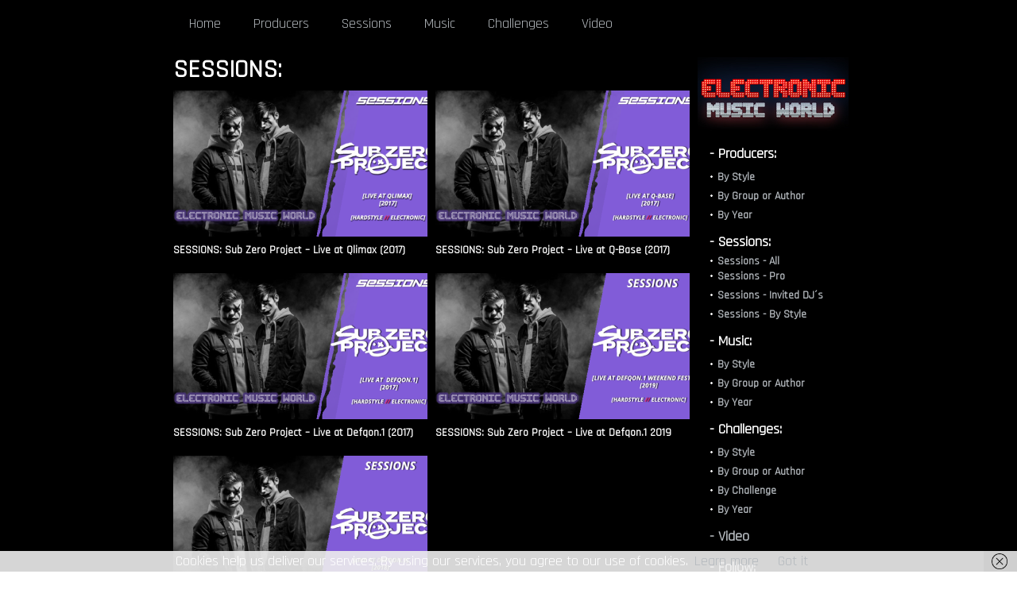

--- FILE ---
content_type: text/html; charset=UTF-8
request_url: http://www.electronicmusicworld.es/sessions-pro/?cat=sub-zero-project
body_size: 13126
content:

<!DOCTYPE html PUBLIC "-//W3C//DTD XHTML 1.0 Transitional//EN" "http://www.w3.org/TR/xhtml1/DTD/xhtml1-transitional.dtd">
<html xmlns="http://www.w3.org/1999/xhtml" xmlns:v="urn:schemas-microsoft-com:vml">
<head> 
            
  <link rel="stylesheet" href="http://www.electronicmusicworld.es/wp-content/themes/djGoukiBlackStyle/reset.css" type="text/css" media="all" />
  <link rel="stylesheet" href="http://www.electronicmusicworld.es/wp-content/themes/djGoukiBlackStyle/style.css" type="text/css" media="screen" title="no title" charset="utf-8"/>
  
  <link href="https://fonts.googleapis.com/css?family=Rajdhani" rel="stylesheet">
  
  	<style>img:is([sizes="auto" i], [sizes^="auto," i]) { contain-intrinsic-size: 3000px 1500px }</style>
	
		<!-- All in One SEO 4.8.1.1 - aioseo.com -->
		<title>Sessions: Pro | Electronic Music World</title>
	<meta name="description" content="Sessions, dj, djs, electronic, music, world, techno, dance, trance, house, video" />
	<meta name="robots" content="max-image-preview:large" />
	<meta name="keywords" content="sessions,dj,djs,electronic,music,world,techno,dance,trance,house,video" />
	<link rel="canonical" href="http://www.electronicmusicworld.es/sessions-pro/" />
	<meta name="generator" content="All in One SEO (AIOSEO) 4.8.1.1" />
		<meta property="og:locale" content="es_ES" />
		<meta property="og:site_name" content="Electronic Music World | Electronic Music World - electro, ebm, house, trance..." />
		<meta property="og:type" content="article" />
		<meta property="og:title" content="Sessions: Pro | Electronic Music World" />
		<meta property="og:description" content="Sessions, dj, djs, electronic, music, world, techno, dance, trance, house, video" />
		<meta property="og:url" content="http://www.electronicmusicworld.es/sessions-pro/" />
		<meta property="article:published_time" content="2019-08-07T11:58:06+00:00" />
		<meta property="article:modified_time" content="2019-08-07T11:58:07+00:00" />
		<meta name="twitter:card" content="summary" />
		<meta name="twitter:title" content="Sessions: Pro | Electronic Music World" />
		<meta name="twitter:description" content="Sessions, dj, djs, electronic, music, world, techno, dance, trance, house, video" />
		<script type="application/ld+json" class="aioseo-schema">
			{"@context":"https:\/\/schema.org","@graph":[{"@type":"BreadcrumbList","@id":"http:\/\/www.electronicmusicworld.es\/sessions-pro\/#breadcrumblist","itemListElement":[{"@type":"ListItem","@id":"http:\/\/www.electronicmusicworld.es\/#listItem","position":1,"name":"Hogar","item":"http:\/\/www.electronicmusicworld.es\/","nextItem":{"@type":"ListItem","@id":"http:\/\/www.electronicmusicworld.es\/sessions-pro\/#listItem","name":"Sessions: Pro"}},{"@type":"ListItem","@id":"http:\/\/www.electronicmusicworld.es\/sessions-pro\/#listItem","position":2,"name":"Sessions: Pro","previousItem":{"@type":"ListItem","@id":"http:\/\/www.electronicmusicworld.es\/#listItem","name":"Hogar"}}]},{"@type":"Organization","@id":"http:\/\/www.electronicmusicworld.es\/#organization","name":"Electronic Music World","description":"Electronic Music World - electro, ebm, house, trance...","url":"http:\/\/www.electronicmusicworld.es\/"},{"@type":"WebPage","@id":"http:\/\/www.electronicmusicworld.es\/sessions-pro\/#webpage","url":"http:\/\/www.electronicmusicworld.es\/sessions-pro\/","name":"Sessions: Pro | Electronic Music World","description":"Sessions, dj, djs, electronic, music, world, techno, dance, trance, house, video","inLanguage":"es-ES","isPartOf":{"@id":"http:\/\/www.electronicmusicworld.es\/#website"},"breadcrumb":{"@id":"http:\/\/www.electronicmusicworld.es\/sessions-pro\/#breadcrumblist"},"datePublished":"2019-08-07T12:58:06+02:00","dateModified":"2019-08-07T12:58:07+02:00"},{"@type":"WebSite","@id":"http:\/\/www.electronicmusicworld.es\/#website","url":"http:\/\/www.electronicmusicworld.es\/","name":"Electronic Music World","description":"Electronic Music World - electro, ebm, house, trance...","inLanguage":"es-ES","publisher":{"@id":"http:\/\/www.electronicmusicworld.es\/#organization"}}]}
		</script>
		<!-- All in One SEO -->

<link rel='dns-prefetch' href='//apis.google.com' />
<link rel='dns-prefetch' href='//stats.wp.com' />
<link rel='preconnect' href='//i0.wp.com' />
<link rel='preconnect' href='//c0.wp.com' />
		<!-- This site uses the Google Analytics by MonsterInsights plugin v9.10.0 - Using Analytics tracking - https://www.monsterinsights.com/ -->
		<!-- Nota: MonsterInsights no está actualmente configurado en este sitio. El dueño del sitio necesita identificarse usando su cuenta de Google Analytics en el panel de ajustes de MonsterInsights. -->
					<!-- No tracking code set -->
				<!-- / Google Analytics by MonsterInsights -->
		<script type="text/javascript">
/* <![CDATA[ */
window._wpemojiSettings = {"baseUrl":"https:\/\/s.w.org\/images\/core\/emoji\/16.0.1\/72x72\/","ext":".png","svgUrl":"https:\/\/s.w.org\/images\/core\/emoji\/16.0.1\/svg\/","svgExt":".svg","source":{"concatemoji":"http:\/\/www.electronicmusicworld.es\/wp-includes\/js\/wp-emoji-release.min.js?ver=6.8.3"}};
/*! This file is auto-generated */
!function(s,n){var o,i,e;function c(e){try{var t={supportTests:e,timestamp:(new Date).valueOf()};sessionStorage.setItem(o,JSON.stringify(t))}catch(e){}}function p(e,t,n){e.clearRect(0,0,e.canvas.width,e.canvas.height),e.fillText(t,0,0);var t=new Uint32Array(e.getImageData(0,0,e.canvas.width,e.canvas.height).data),a=(e.clearRect(0,0,e.canvas.width,e.canvas.height),e.fillText(n,0,0),new Uint32Array(e.getImageData(0,0,e.canvas.width,e.canvas.height).data));return t.every(function(e,t){return e===a[t]})}function u(e,t){e.clearRect(0,0,e.canvas.width,e.canvas.height),e.fillText(t,0,0);for(var n=e.getImageData(16,16,1,1),a=0;a<n.data.length;a++)if(0!==n.data[a])return!1;return!0}function f(e,t,n,a){switch(t){case"flag":return n(e,"\ud83c\udff3\ufe0f\u200d\u26a7\ufe0f","\ud83c\udff3\ufe0f\u200b\u26a7\ufe0f")?!1:!n(e,"\ud83c\udde8\ud83c\uddf6","\ud83c\udde8\u200b\ud83c\uddf6")&&!n(e,"\ud83c\udff4\udb40\udc67\udb40\udc62\udb40\udc65\udb40\udc6e\udb40\udc67\udb40\udc7f","\ud83c\udff4\u200b\udb40\udc67\u200b\udb40\udc62\u200b\udb40\udc65\u200b\udb40\udc6e\u200b\udb40\udc67\u200b\udb40\udc7f");case"emoji":return!a(e,"\ud83e\udedf")}return!1}function g(e,t,n,a){var r="undefined"!=typeof WorkerGlobalScope&&self instanceof WorkerGlobalScope?new OffscreenCanvas(300,150):s.createElement("canvas"),o=r.getContext("2d",{willReadFrequently:!0}),i=(o.textBaseline="top",o.font="600 32px Arial",{});return e.forEach(function(e){i[e]=t(o,e,n,a)}),i}function t(e){var t=s.createElement("script");t.src=e,t.defer=!0,s.head.appendChild(t)}"undefined"!=typeof Promise&&(o="wpEmojiSettingsSupports",i=["flag","emoji"],n.supports={everything:!0,everythingExceptFlag:!0},e=new Promise(function(e){s.addEventListener("DOMContentLoaded",e,{once:!0})}),new Promise(function(t){var n=function(){try{var e=JSON.parse(sessionStorage.getItem(o));if("object"==typeof e&&"number"==typeof e.timestamp&&(new Date).valueOf()<e.timestamp+604800&&"object"==typeof e.supportTests)return e.supportTests}catch(e){}return null}();if(!n){if("undefined"!=typeof Worker&&"undefined"!=typeof OffscreenCanvas&&"undefined"!=typeof URL&&URL.createObjectURL&&"undefined"!=typeof Blob)try{var e="postMessage("+g.toString()+"("+[JSON.stringify(i),f.toString(),p.toString(),u.toString()].join(",")+"));",a=new Blob([e],{type:"text/javascript"}),r=new Worker(URL.createObjectURL(a),{name:"wpTestEmojiSupports"});return void(r.onmessage=function(e){c(n=e.data),r.terminate(),t(n)})}catch(e){}c(n=g(i,f,p,u))}t(n)}).then(function(e){for(var t in e)n.supports[t]=e[t],n.supports.everything=n.supports.everything&&n.supports[t],"flag"!==t&&(n.supports.everythingExceptFlag=n.supports.everythingExceptFlag&&n.supports[t]);n.supports.everythingExceptFlag=n.supports.everythingExceptFlag&&!n.supports.flag,n.DOMReady=!1,n.readyCallback=function(){n.DOMReady=!0}}).then(function(){return e}).then(function(){var e;n.supports.everything||(n.readyCallback(),(e=n.source||{}).concatemoji?t(e.concatemoji):e.wpemoji&&e.twemoji&&(t(e.twemoji),t(e.wpemoji)))}))}((window,document),window._wpemojiSettings);
/* ]]> */
</script>
<link rel='stylesheet' id='ytwd_frontend_main-css-css' href='http://www.electronicmusicworld.es/wp-content/plugins/wd-youtube/css/frontend_main.css?ver=5.0.32' type='text/css' media='all' />
<link rel='stylesheet' id='ytwd_bootstrap-css-css' href='http://www.electronicmusicworld.es/wp-content/plugins/wd-youtube/css/bootstrap.css?ver=5.0.32' type='text/css' media='all' />
<link rel='stylesheet' id='ytwd_font-css-css' href='http://www.electronicmusicworld.es/wp-content/plugins/wd-youtube/css/font-awesome/font-awesome.css?ver=6.8.3' type='text/css' media='all' />
<link rel='stylesheet' id='ytwd_carousel-css-css' href='http://www.electronicmusicworld.es/wp-content/plugins/wd-youtube/css/owl.carousel.css?ver=5.0.32' type='text/css' media='all' />
<link rel='stylesheet' id='ytwd_loading_effects-css-css' href='http://www.electronicmusicworld.es/wp-content/plugins/wd-youtube/css/loading_effects.css?ver=5.0.32' type='text/css' media='all' />
<style id='wp-emoji-styles-inline-css' type='text/css'>

	img.wp-smiley, img.emoji {
		display: inline !important;
		border: none !important;
		box-shadow: none !important;
		height: 1em !important;
		width: 1em !important;
		margin: 0 0.07em !important;
		vertical-align: -0.1em !important;
		background: none !important;
		padding: 0 !important;
	}
</style>
<link rel='stylesheet' id='wp-block-library-css' href='https://c0.wp.com/c/6.8.3/wp-includes/css/dist/block-library/style.min.css' type='text/css' media='all' />
<style id='classic-theme-styles-inline-css' type='text/css'>
/*! This file is auto-generated */
.wp-block-button__link{color:#fff;background-color:#32373c;border-radius:9999px;box-shadow:none;text-decoration:none;padding:calc(.667em + 2px) calc(1.333em + 2px);font-size:1.125em}.wp-block-file__button{background:#32373c;color:#fff;text-decoration:none}
</style>
<link rel='stylesheet' id='mediaelement-css' href='https://c0.wp.com/c/6.8.3/wp-includes/js/mediaelement/mediaelementplayer-legacy.min.css' type='text/css' media='all' />
<link rel='stylesheet' id='wp-mediaelement-css' href='https://c0.wp.com/c/6.8.3/wp-includes/js/mediaelement/wp-mediaelement.min.css' type='text/css' media='all' />
<style id='jetpack-sharing-buttons-style-inline-css' type='text/css'>
.jetpack-sharing-buttons__services-list{display:flex;flex-direction:row;flex-wrap:wrap;gap:0;list-style-type:none;margin:5px;padding:0}.jetpack-sharing-buttons__services-list.has-small-icon-size{font-size:12px}.jetpack-sharing-buttons__services-list.has-normal-icon-size{font-size:16px}.jetpack-sharing-buttons__services-list.has-large-icon-size{font-size:24px}.jetpack-sharing-buttons__services-list.has-huge-icon-size{font-size:36px}@media print{.jetpack-sharing-buttons__services-list{display:none!important}}.editor-styles-wrapper .wp-block-jetpack-sharing-buttons{gap:0;padding-inline-start:0}ul.jetpack-sharing-buttons__services-list.has-background{padding:1.25em 2.375em}
</style>
<style id='global-styles-inline-css' type='text/css'>
:root{--wp--preset--aspect-ratio--square: 1;--wp--preset--aspect-ratio--4-3: 4/3;--wp--preset--aspect-ratio--3-4: 3/4;--wp--preset--aspect-ratio--3-2: 3/2;--wp--preset--aspect-ratio--2-3: 2/3;--wp--preset--aspect-ratio--16-9: 16/9;--wp--preset--aspect-ratio--9-16: 9/16;--wp--preset--color--black: #000000;--wp--preset--color--cyan-bluish-gray: #abb8c3;--wp--preset--color--white: #ffffff;--wp--preset--color--pale-pink: #f78da7;--wp--preset--color--vivid-red: #cf2e2e;--wp--preset--color--luminous-vivid-orange: #ff6900;--wp--preset--color--luminous-vivid-amber: #fcb900;--wp--preset--color--light-green-cyan: #7bdcb5;--wp--preset--color--vivid-green-cyan: #00d084;--wp--preset--color--pale-cyan-blue: #8ed1fc;--wp--preset--color--vivid-cyan-blue: #0693e3;--wp--preset--color--vivid-purple: #9b51e0;--wp--preset--gradient--vivid-cyan-blue-to-vivid-purple: linear-gradient(135deg,rgba(6,147,227,1) 0%,rgb(155,81,224) 100%);--wp--preset--gradient--light-green-cyan-to-vivid-green-cyan: linear-gradient(135deg,rgb(122,220,180) 0%,rgb(0,208,130) 100%);--wp--preset--gradient--luminous-vivid-amber-to-luminous-vivid-orange: linear-gradient(135deg,rgba(252,185,0,1) 0%,rgba(255,105,0,1) 100%);--wp--preset--gradient--luminous-vivid-orange-to-vivid-red: linear-gradient(135deg,rgba(255,105,0,1) 0%,rgb(207,46,46) 100%);--wp--preset--gradient--very-light-gray-to-cyan-bluish-gray: linear-gradient(135deg,rgb(238,238,238) 0%,rgb(169,184,195) 100%);--wp--preset--gradient--cool-to-warm-spectrum: linear-gradient(135deg,rgb(74,234,220) 0%,rgb(151,120,209) 20%,rgb(207,42,186) 40%,rgb(238,44,130) 60%,rgb(251,105,98) 80%,rgb(254,248,76) 100%);--wp--preset--gradient--blush-light-purple: linear-gradient(135deg,rgb(255,206,236) 0%,rgb(152,150,240) 100%);--wp--preset--gradient--blush-bordeaux: linear-gradient(135deg,rgb(254,205,165) 0%,rgb(254,45,45) 50%,rgb(107,0,62) 100%);--wp--preset--gradient--luminous-dusk: linear-gradient(135deg,rgb(255,203,112) 0%,rgb(199,81,192) 50%,rgb(65,88,208) 100%);--wp--preset--gradient--pale-ocean: linear-gradient(135deg,rgb(255,245,203) 0%,rgb(182,227,212) 50%,rgb(51,167,181) 100%);--wp--preset--gradient--electric-grass: linear-gradient(135deg,rgb(202,248,128) 0%,rgb(113,206,126) 100%);--wp--preset--gradient--midnight: linear-gradient(135deg,rgb(2,3,129) 0%,rgb(40,116,252) 100%);--wp--preset--font-size--small: 13px;--wp--preset--font-size--medium: 20px;--wp--preset--font-size--large: 36px;--wp--preset--font-size--x-large: 42px;--wp--preset--spacing--20: 0.44rem;--wp--preset--spacing--30: 0.67rem;--wp--preset--spacing--40: 1rem;--wp--preset--spacing--50: 1.5rem;--wp--preset--spacing--60: 2.25rem;--wp--preset--spacing--70: 3.38rem;--wp--preset--spacing--80: 5.06rem;--wp--preset--shadow--natural: 6px 6px 9px rgba(0, 0, 0, 0.2);--wp--preset--shadow--deep: 12px 12px 50px rgba(0, 0, 0, 0.4);--wp--preset--shadow--sharp: 6px 6px 0px rgba(0, 0, 0, 0.2);--wp--preset--shadow--outlined: 6px 6px 0px -3px rgba(255, 255, 255, 1), 6px 6px rgba(0, 0, 0, 1);--wp--preset--shadow--crisp: 6px 6px 0px rgba(0, 0, 0, 1);}:where(.is-layout-flex){gap: 0.5em;}:where(.is-layout-grid){gap: 0.5em;}body .is-layout-flex{display: flex;}.is-layout-flex{flex-wrap: wrap;align-items: center;}.is-layout-flex > :is(*, div){margin: 0;}body .is-layout-grid{display: grid;}.is-layout-grid > :is(*, div){margin: 0;}:where(.wp-block-columns.is-layout-flex){gap: 2em;}:where(.wp-block-columns.is-layout-grid){gap: 2em;}:where(.wp-block-post-template.is-layout-flex){gap: 1.25em;}:where(.wp-block-post-template.is-layout-grid){gap: 1.25em;}.has-black-color{color: var(--wp--preset--color--black) !important;}.has-cyan-bluish-gray-color{color: var(--wp--preset--color--cyan-bluish-gray) !important;}.has-white-color{color: var(--wp--preset--color--white) !important;}.has-pale-pink-color{color: var(--wp--preset--color--pale-pink) !important;}.has-vivid-red-color{color: var(--wp--preset--color--vivid-red) !important;}.has-luminous-vivid-orange-color{color: var(--wp--preset--color--luminous-vivid-orange) !important;}.has-luminous-vivid-amber-color{color: var(--wp--preset--color--luminous-vivid-amber) !important;}.has-light-green-cyan-color{color: var(--wp--preset--color--light-green-cyan) !important;}.has-vivid-green-cyan-color{color: var(--wp--preset--color--vivid-green-cyan) !important;}.has-pale-cyan-blue-color{color: var(--wp--preset--color--pale-cyan-blue) !important;}.has-vivid-cyan-blue-color{color: var(--wp--preset--color--vivid-cyan-blue) !important;}.has-vivid-purple-color{color: var(--wp--preset--color--vivid-purple) !important;}.has-black-background-color{background-color: var(--wp--preset--color--black) !important;}.has-cyan-bluish-gray-background-color{background-color: var(--wp--preset--color--cyan-bluish-gray) !important;}.has-white-background-color{background-color: var(--wp--preset--color--white) !important;}.has-pale-pink-background-color{background-color: var(--wp--preset--color--pale-pink) !important;}.has-vivid-red-background-color{background-color: var(--wp--preset--color--vivid-red) !important;}.has-luminous-vivid-orange-background-color{background-color: var(--wp--preset--color--luminous-vivid-orange) !important;}.has-luminous-vivid-amber-background-color{background-color: var(--wp--preset--color--luminous-vivid-amber) !important;}.has-light-green-cyan-background-color{background-color: var(--wp--preset--color--light-green-cyan) !important;}.has-vivid-green-cyan-background-color{background-color: var(--wp--preset--color--vivid-green-cyan) !important;}.has-pale-cyan-blue-background-color{background-color: var(--wp--preset--color--pale-cyan-blue) !important;}.has-vivid-cyan-blue-background-color{background-color: var(--wp--preset--color--vivid-cyan-blue) !important;}.has-vivid-purple-background-color{background-color: var(--wp--preset--color--vivid-purple) !important;}.has-black-border-color{border-color: var(--wp--preset--color--black) !important;}.has-cyan-bluish-gray-border-color{border-color: var(--wp--preset--color--cyan-bluish-gray) !important;}.has-white-border-color{border-color: var(--wp--preset--color--white) !important;}.has-pale-pink-border-color{border-color: var(--wp--preset--color--pale-pink) !important;}.has-vivid-red-border-color{border-color: var(--wp--preset--color--vivid-red) !important;}.has-luminous-vivid-orange-border-color{border-color: var(--wp--preset--color--luminous-vivid-orange) !important;}.has-luminous-vivid-amber-border-color{border-color: var(--wp--preset--color--luminous-vivid-amber) !important;}.has-light-green-cyan-border-color{border-color: var(--wp--preset--color--light-green-cyan) !important;}.has-vivid-green-cyan-border-color{border-color: var(--wp--preset--color--vivid-green-cyan) !important;}.has-pale-cyan-blue-border-color{border-color: var(--wp--preset--color--pale-cyan-blue) !important;}.has-vivid-cyan-blue-border-color{border-color: var(--wp--preset--color--vivid-cyan-blue) !important;}.has-vivid-purple-border-color{border-color: var(--wp--preset--color--vivid-purple) !important;}.has-vivid-cyan-blue-to-vivid-purple-gradient-background{background: var(--wp--preset--gradient--vivid-cyan-blue-to-vivid-purple) !important;}.has-light-green-cyan-to-vivid-green-cyan-gradient-background{background: var(--wp--preset--gradient--light-green-cyan-to-vivid-green-cyan) !important;}.has-luminous-vivid-amber-to-luminous-vivid-orange-gradient-background{background: var(--wp--preset--gradient--luminous-vivid-amber-to-luminous-vivid-orange) !important;}.has-luminous-vivid-orange-to-vivid-red-gradient-background{background: var(--wp--preset--gradient--luminous-vivid-orange-to-vivid-red) !important;}.has-very-light-gray-to-cyan-bluish-gray-gradient-background{background: var(--wp--preset--gradient--very-light-gray-to-cyan-bluish-gray) !important;}.has-cool-to-warm-spectrum-gradient-background{background: var(--wp--preset--gradient--cool-to-warm-spectrum) !important;}.has-blush-light-purple-gradient-background{background: var(--wp--preset--gradient--blush-light-purple) !important;}.has-blush-bordeaux-gradient-background{background: var(--wp--preset--gradient--blush-bordeaux) !important;}.has-luminous-dusk-gradient-background{background: var(--wp--preset--gradient--luminous-dusk) !important;}.has-pale-ocean-gradient-background{background: var(--wp--preset--gradient--pale-ocean) !important;}.has-electric-grass-gradient-background{background: var(--wp--preset--gradient--electric-grass) !important;}.has-midnight-gradient-background{background: var(--wp--preset--gradient--midnight) !important;}.has-small-font-size{font-size: var(--wp--preset--font-size--small) !important;}.has-medium-font-size{font-size: var(--wp--preset--font-size--medium) !important;}.has-large-font-size{font-size: var(--wp--preset--font-size--large) !important;}.has-x-large-font-size{font-size: var(--wp--preset--font-size--x-large) !important;}
:where(.wp-block-post-template.is-layout-flex){gap: 1.25em;}:where(.wp-block-post-template.is-layout-grid){gap: 1.25em;}
:where(.wp-block-columns.is-layout-flex){gap: 2em;}:where(.wp-block-columns.is-layout-grid){gap: 2em;}
:root :where(.wp-block-pullquote){font-size: 1.5em;line-height: 1.6;}
</style>
<link rel='stylesheet' id='spacexchimp_p005-bootstrap-tooltip-css-css' href='http://www.electronicmusicworld.es/wp-content/plugins/social-media-buttons-toolbar/inc/lib/bootstrap-tooltip/bootstrap-tooltip.css?ver=5.0' type='text/css' media='all' />
<link rel='stylesheet' id='spacexchimp_p005-frontend-css-css' href='http://www.electronicmusicworld.es/wp-content/plugins/social-media-buttons-toolbar/inc/css/frontend.css?ver=5.0' type='text/css' media='all' />
<style id='spacexchimp_p005-frontend-css-inline-css' type='text/css'>

                    .sxc-follow-buttons {
                        text-align: center !important;
                    }
                    .sxc-follow-buttons .sxc-follow-button,
                    .sxc-follow-buttons .sxc-follow-button a,
                    .sxc-follow-buttons .sxc-follow-button a img {
                        width: 25px !important;
                        height: 25px !important;
                    }
                    .sxc-follow-buttons .sxc-follow-button {
                        margin: 1px !important;
                    }
                  
</style>
<style id='akismet-widget-style-inline-css' type='text/css'>

			.a-stats {
				--akismet-color-mid-green: #357b49;
				--akismet-color-white: #fff;
				--akismet-color-light-grey: #f6f7f7;

				max-width: 350px;
				width: auto;
			}

			.a-stats * {
				all: unset;
				box-sizing: border-box;
			}

			.a-stats strong {
				font-weight: 600;
			}

			.a-stats a.a-stats__link,
			.a-stats a.a-stats__link:visited,
			.a-stats a.a-stats__link:active {
				background: var(--akismet-color-mid-green);
				border: none;
				box-shadow: none;
				border-radius: 8px;
				color: var(--akismet-color-white);
				cursor: pointer;
				display: block;
				font-family: -apple-system, BlinkMacSystemFont, 'Segoe UI', 'Roboto', 'Oxygen-Sans', 'Ubuntu', 'Cantarell', 'Helvetica Neue', sans-serif;
				font-weight: 500;
				padding: 12px;
				text-align: center;
				text-decoration: none;
				transition: all 0.2s ease;
			}

			/* Extra specificity to deal with TwentyTwentyOne focus style */
			.widget .a-stats a.a-stats__link:focus {
				background: var(--akismet-color-mid-green);
				color: var(--akismet-color-white);
				text-decoration: none;
			}

			.a-stats a.a-stats__link:hover {
				filter: brightness(110%);
				box-shadow: 0 4px 12px rgba(0, 0, 0, 0.06), 0 0 2px rgba(0, 0, 0, 0.16);
			}

			.a-stats .count {
				color: var(--akismet-color-white);
				display: block;
				font-size: 1.5em;
				line-height: 1.4;
				padding: 0 13px;
				white-space: nowrap;
			}
		
</style>
<link rel='stylesheet' id='sharedaddy-css' href='https://c0.wp.com/p/jetpack/14.5/modules/sharedaddy/sharing.css' type='text/css' media='all' />
<link rel='stylesheet' id='social-logos-css' href='https://c0.wp.com/p/jetpack/14.5/_inc/social-logos/social-logos.min.css' type='text/css' media='all' />
<script type="text/javascript" src="https://c0.wp.com/c/6.8.3/wp-includes/js/jquery/jquery.min.js" id="jquery-core-js"></script>
<script type="text/javascript" src="https://c0.wp.com/c/6.8.3/wp-includes/js/jquery/jquery-migrate.min.js" id="jquery-migrate-js"></script>
<script type="text/javascript" src="http://www.electronicmusicworld.es/wp-content/plugins/wd-youtube/js/linkify.js?ver=6.8.3" id="ytwd_linkify-js-js"></script>
<script type="text/javascript" id="ytwd_frontend_main-js-js-extra">
/* <![CDATA[ */
var ytwdGlobal = {"ajaxURL":"http:\/\/www.electronicmusicworld.es\/wp-admin\/admin-ajax.php","YTWD_URL":"http:\/\/www.electronicmusicworld.es\/wp-content\/plugins\/wd-youtube","txt_show_more":"Show More","txt_show_less":"Show Less","txt_loading":"Loading"};
/* ]]> */
</script>
<script type="text/javascript" src="http://www.electronicmusicworld.es/wp-content/plugins/wd-youtube/js/frontend_main.js?ver=5.0.32" id="ytwd_frontend_main-js-js"></script>
<script type="text/javascript" src="https://apis.google.com/js/platform.js?ver=6.8.3" id="ytwd_platform-js-js"></script>
<script type="text/javascript" src="http://www.electronicmusicworld.es/wp-content/plugins/wd-youtube/js/owl.carousel.js?ver=5.0.32" id="ytwd_carousel-js-js"></script>
<script type="text/javascript" src="http://www.electronicmusicworld.es/wp-content/plugins/social-media-buttons-toolbar/inc/lib/bootstrap-tooltip/bootstrap-tooltip.js?ver=5.0" id="spacexchimp_p005-bootstrap-tooltip-js-js"></script>
<link rel="https://api.w.org/" href="http://www.electronicmusicworld.es/wp-json/" /><link rel="alternate" title="JSON" type="application/json" href="http://www.electronicmusicworld.es/wp-json/wp/v2/pages/63" /><link rel="EditURI" type="application/rsd+xml" title="RSD" href="http://www.electronicmusicworld.es/xmlrpc.php?rsd" />
<meta name="generator" content="WordPress 6.8.3" />
<link rel='shortlink' href='https://wp.me/PbbBxE-11' />
<link rel="alternate" title="oEmbed (JSON)" type="application/json+oembed" href="http://www.electronicmusicworld.es/wp-json/oembed/1.0/embed?url=http%3A%2F%2Fwww.electronicmusicworld.es%2Fsessions-pro%2F" />
<link rel="alternate" title="oEmbed (XML)" type="text/xml+oembed" href="http://www.electronicmusicworld.es/wp-json/oembed/1.0/embed?url=http%3A%2F%2Fwww.electronicmusicworld.es%2Fsessions-pro%2F&#038;format=xml" />
	<style>img#wpstats{display:none}</style>
		<style type="text/css">.recentcomments a{display:inline !important;padding:0 !important;margin:0 !important;}</style><link rel="icon" href="https://i0.wp.com/www.electronicmusicworld.es/wp-content/uploads/2019/10/cropped-fav-icon3.png?fit=32%2C32" sizes="32x32" />
<link rel="icon" href="https://i0.wp.com/www.electronicmusicworld.es/wp-content/uploads/2019/10/cropped-fav-icon3.png?fit=192%2C192" sizes="192x192" />
<link rel="apple-touch-icon" href="https://i0.wp.com/www.electronicmusicworld.es/wp-content/uploads/2019/10/cropped-fav-icon3.png?fit=180%2C180" />
<meta name="msapplication-TileImage" content="https://i0.wp.com/www.electronicmusicworld.es/wp-content/uploads/2019/10/cropped-fav-icon3.png?fit=270%2C270" />
  
  <script type="text/javascript" src="http://ajax.googleapis.com/ajax/libs/jquery/1.3/jquery.min.js"></script>
   <script type="text/javascript">
	  $(document).ready(function(){
		 // Aqu� ir� el c�digo de jQuery.
		 $("ul.subnavegador").hide();
		 $("a.desplegable").toggle(
				function() {
					// Primera funci�n, que se ejecuta con el primer click 
					$(this).parent().find("ul.subnavegador").slideDown('fast');
				},
				function() {
					// Segunda funci�n, que se ejecuta con el segundo click 
					$(this).parent().find("ul.subnavegador").slideUp('fast');					
				}
			);
	   });
   </script>
   <script type="text/javascript">

  var _gaq = _gaq || [];
  _gaq.push(['_setAccount', 'UA-22030662-1']);
  _gaq.push(['_trackPageview']);

  (function() {
    var ga = document.createElement('script'); ga.type = 'text/javascript'; ga.async = true;
    ga.src = ('https:' == document.location.protocol ? 'https://ssl' : 'http://www') + '.google-analytics.com/ga.js';
    var s = document.getElementsByTagName('script')[0]; s.parentNode.insertBefore(ga, s);
  })();

</script>
</head>
<body>

<div id="main_container">

  <div id="header">
    
    <form role="search" method="get" id="searchform" action="http://www.electronicmusicworld.es/">
    <div id="menu_container">
      <ul>
        <a href="/"><li>Home</li></a>
		<a href="/producers-by-style/?cat=producers"><li>Producers</li></a>
		<a href="/sessions/?cat=sessions"><li>Sessions</li></a>
		<a href="/music-by-style/?cat=music/"><li>Music</li></a>
		<a href="/challenges-by-style/?cat=challenges/"><li>Challenges</li></a>
		<a href="/video/"><li>Video</li></a>
		<!--<li><a href="/contact/">Contact</a></li>-->

		<!--
		 <li class="search">
		 ?php if(function_exists('sbc')){
				sbc();
			} else { ?>
			!-- Your regular form code goes here--
		?php } ?>
		</li>
		-->
		
	
		<!--
        <li class="search"><input type="text" name="s" id="s" class="search_box" value="Search" onclick="if(this.value == 'Search') this.value='';" onblur="if(this.value == '') this.value='Search';" /></li>
		-->
      </ul>
      <!--<div class="clear"></div>-->
    </div>
	<!--//menu_container-->
    </form>

    <!--<a href="/"><img src="--><!--/images/logo.jpg" class="logo" /></a>-->
	
	<div>
		<p>&nbsp;</p>
		<p>&nbsp;</p>
	</div>
  
  </div><!--//header-->
  
  <div id="content_container">    

    <div class="left_content">
	<font size=6 color="white"><b>SESSIONS: </b></font>
	<p></p>

	<!--
	<img src="/wp-content/uploads/2019/08/67415429_1338928636274826_7203188668297641984_n.jpg" width="650" />
	<p></p>
	-->
    
      
            <div class="featured_medium left">
              <a href="http://www.electronicmusicworld.es/2021/09/28/sessions-sub-zero-project-live-at-qlimax-2017/"><img width="320" height="184" src="https://i0.wp.com/www.electronicmusicworld.es/wp-content/uploads/2021/04/sessions_pro_djs_sub_zero_project_-_live_at_qlimax_2017.png?resize=320%2C184" class="attachment-featured-medium size-featured-medium wp-post-image" alt="sessions_pro_djs_sub_zero_project_-_live_at_qlimax_2017" decoding="async" loading="lazy" srcset="https://i0.wp.com/www.electronicmusicworld.es/wp-content/uploads/2021/04/sessions_pro_djs_sub_zero_project_-_live_at_qlimax_2017.png?resize=320%2C184 320w, https://i0.wp.com/www.electronicmusicworld.es/wp-content/uploads/2021/04/sessions_pro_djs_sub_zero_project_-_live_at_qlimax_2017.png?resize=322%2C184 322w, https://i0.wp.com/www.electronicmusicworld.es/wp-content/uploads/2021/04/sessions_pro_djs_sub_zero_project_-_live_at_qlimax_2017.png?zoom=2&amp;resize=320%2C184 640w" sizes="auto, (max-width: 320px) 100vw, 320px" /></a>
        
        <h3><!--a href="?php the_permalink(); ?>">-->SESSIONS: Sub Zero Project &#8211; Live at Qlimax (2017)<!--</a>--></h3>
        <p><!--?php echo substr(strip_tags(get_the_content()),0,60); ?>--></p>
      </div><!--//featured_medium-->
      
                  
            <div class="featured_medium right">
              <a href="http://www.electronicmusicworld.es/2021/05/13/sessions-sub-zero-project-live-at-q-base-2017/"><img width="320" height="184" src="https://i0.wp.com/www.electronicmusicworld.es/wp-content/uploads/2020/12/sessions_pro_djs_sub_zero_project_-_live_at_q-base_2017.png?resize=320%2C184" class="attachment-featured-medium size-featured-medium wp-post-image" alt="sessions_pro_djs_sub_zero_project_-_live_at_q-base_2017" decoding="async" loading="lazy" srcset="https://i0.wp.com/www.electronicmusicworld.es/wp-content/uploads/2020/12/sessions_pro_djs_sub_zero_project_-_live_at_q-base_2017.png?resize=320%2C184 320w, https://i0.wp.com/www.electronicmusicworld.es/wp-content/uploads/2020/12/sessions_pro_djs_sub_zero_project_-_live_at_q-base_2017.png?resize=322%2C184 322w, https://i0.wp.com/www.electronicmusicworld.es/wp-content/uploads/2020/12/sessions_pro_djs_sub_zero_project_-_live_at_q-base_2017.png?zoom=2&amp;resize=320%2C184 640w" sizes="auto, (max-width: 320px) 100vw, 320px" /></a>
        
        <h3><!--a href="?php the_permalink(); ?>">-->SESSIONS: Sub Zero Project &#8211; Live at Q-Base (2017)<!--</a>--></h3>
        <p><!--?php echo substr(strip_tags(get_the_content()),0,60); ?>--></p>
      </div><!--//featured_medium-->
      
                  
            <div class="featured_medium left">
              <a href="http://www.electronicmusicworld.es/2021/01/01/sessions-sub-zero-project-live-at-defqon-1-2017/"><img width="320" height="184" src="https://i0.wp.com/www.electronicmusicworld.es/wp-content/uploads/2020/08/sessions_pro_sub_zero_project_-_live_at_defqon.1_2017.png?resize=320%2C184" class="attachment-featured-medium size-featured-medium wp-post-image" alt="sessions_pro_sub_zero_project_-_live_at_defqon.1_2017" decoding="async" loading="lazy" srcset="https://i0.wp.com/www.electronicmusicworld.es/wp-content/uploads/2020/08/sessions_pro_sub_zero_project_-_live_at_defqon.1_2017.png?resize=320%2C184 320w, https://i0.wp.com/www.electronicmusicworld.es/wp-content/uploads/2020/08/sessions_pro_sub_zero_project_-_live_at_defqon.1_2017.png?resize=322%2C184 322w, https://i0.wp.com/www.electronicmusicworld.es/wp-content/uploads/2020/08/sessions_pro_sub_zero_project_-_live_at_defqon.1_2017.png?zoom=2&amp;resize=320%2C184 640w" sizes="auto, (max-width: 320px) 100vw, 320px" /></a>
        
        <h3><!--a href="?php the_permalink(); ?>">-->SESSIONS: Sub Zero Project &#8211; Live at Defqon.1 (2017)<!--</a>--></h3>
        <p><!--?php echo substr(strip_tags(get_the_content()),0,60); ?>--></p>
      </div><!--//featured_medium-->
      
                  
            <div class="featured_medium right">
              <a href="http://www.electronicmusicworld.es/2020/08/19/sessions-sub-zero-project-live-at-defqon-1-2019/"><img width="320" height="184" src="https://i0.wp.com/www.electronicmusicworld.es/wp-content/uploads/2020/05/sessions_pro_djs_sub_zero_project_-_live_at_defqon.1_2019.png?resize=320%2C184" class="attachment-featured-medium size-featured-medium wp-post-image" alt="sessions_pro_djs_sub_zero_project_-_live_at_defqon.1_2019" decoding="async" loading="lazy" srcset="https://i0.wp.com/www.electronicmusicworld.es/wp-content/uploads/2020/05/sessions_pro_djs_sub_zero_project_-_live_at_defqon.1_2019.png?resize=320%2C184 320w, https://i0.wp.com/www.electronicmusicworld.es/wp-content/uploads/2020/05/sessions_pro_djs_sub_zero_project_-_live_at_defqon.1_2019.png?resize=322%2C184 322w, https://i0.wp.com/www.electronicmusicworld.es/wp-content/uploads/2020/05/sessions_pro_djs_sub_zero_project_-_live_at_defqon.1_2019.png?zoom=2&amp;resize=320%2C184 640w" sizes="auto, (max-width: 320px) 100vw, 320px" /></a>
        
        <h3><!--a href="?php the_permalink(); ?>">-->SESSIONS: Sub Zero Project &#8211; Live at Defqon.1 2019<!--</a>--></h3>
        <p><!--?php echo substr(strip_tags(get_the_content()),0,60); ?>--></p>
      </div><!--//featured_medium-->
      
                  
            <div class="featured_medium left">
              <a href="http://www.electronicmusicworld.es/2020/04/12/sessions-sub-zero-project-live-at-defqon-1-2018/"><img width="320" height="184" src="https://i0.wp.com/www.electronicmusicworld.es/wp-content/uploads/2020/03/sessions_pro_sub_zero_project_-_live_at_defqon.1_2018.png?resize=320%2C184" class="attachment-featured-medium size-featured-medium wp-post-image" alt="sessions_pro_sub_zero_project_-_live_at_defqon.1_2018" decoding="async" loading="lazy" srcset="https://i0.wp.com/www.electronicmusicworld.es/wp-content/uploads/2020/03/sessions_pro_sub_zero_project_-_live_at_defqon.1_2018.png?resize=320%2C184 320w, https://i0.wp.com/www.electronicmusicworld.es/wp-content/uploads/2020/03/sessions_pro_sub_zero_project_-_live_at_defqon.1_2018.png?resize=322%2C184 322w, https://i0.wp.com/www.electronicmusicworld.es/wp-content/uploads/2020/03/sessions_pro_sub_zero_project_-_live_at_defqon.1_2018.png?zoom=2&amp;resize=320%2C184 640w" sizes="auto, (max-width: 320px) 100vw, 320px" /></a>
        
        <h3><!--a href="?php the_permalink(); ?>">-->SESSIONS: Sub Zero Project &#8211; Live at Defqon.1 2018<!--</a>--></h3>
        <p><!--?php echo substr(strip_tags(get_the_content()),0,60); ?>--></p>
      </div><!--//featured_medium-->
      
                    <div class="clear"></div>
        <div class="left"></div>
        <div class="right"></div>
            
    </div><!--//left_content-->
    
    <div class="right_content">
	
	<div>
		<a href="/"><img src="http://www.electronicmusicworld.es/wp-content/themes/djGoukiBlackStyle/images/logo.jpg" /></a>
	</div>
	<!--
	 <div class="box">
		?php if(function_exists('sbc')){
			sbc();
		} else { ?>
		-- Your regular form code goes here--
		?php } ?>
	</div>
	-->
	
	<!--
	<div class="box">
        <h3>&nbsp;&nbsp;</h3>
    </div>--><!--//box-->

	<!-- PRODUCERS -->
	<div class="box">
        <h2>- Producers:</h2>
	</div><!--//box-->

	<!-- PRODUCERS POR ESTILO -->
	<div class="menu_despegable">
		<ul class="navegador">						
			<li>
				<a href="/producers-by-style/" class="desplegable">By Style</a>

				<ul class="subnavegador">
									
					<!--clase padre para que podamos ir a la categoria -->
					<li><a href="/producers-by-style?cat=producers-by-style"" title="By Style" class="menuitem">All: By Style (261)</a></li>
		
											<li><a href="/producers-by-style?cat=ebm" title="EBM" class="menuitem">EBM (1)</a></li>
												<li><a href="/producers-by-style?cat=euphoric-edm" title="Euphoric EDM" class="menuitem">Euphoric EDM (1)</a></li>
												<li><a href="/producers-by-style?cat=hard-techno-producers-by-style" title="Hard Techno" class="menuitem">Hard Techno (5)</a></li>
												<li><a href="/producers-by-style?cat=melodic-house" title="Melodic House" class="menuitem">Melodic House (1)</a></li>
												<li><a href="/producers-by-style?cat=minimal-producers-by-style" title="Minimal" class="menuitem">Minimal (2)</a></li>
												<li><a href="/producers-by-style?cat=progressive-house-producers-by-style" title="Progressive House" class="menuitem">Progressive House (1)</a></li>
												<li><a href="/producers-by-style?cat=tech-house" title="Tech House" class="menuitem">Tech House (3)</a></li>
												<li><a href="/producers-by-style?cat=producers-by-style-techno" title="Techno" class="menuitem">Techno (251)</a></li>
										</ul>
			</li>
		</ul>
	</div>
	
	<!-- PRODUCERS POR GRUPO o AUTOR -->
	<div class="menu_despegable">
		<ul class="navegador">						
			<li>
				<a href="/producers-group-author/" class="desplegable">By Group or Author</a>

				<ul class="subnavegador">
									
					<!--clase padre para que podamos ir a la categoria -->
					<li><a href="/producers-group-author?cat=producers-group-author" title="Group-Author" class="menuitem">All: Group-Author (260)</a></li>
		
											<li><a href="/producers-group-author?cat=wex-10" title="[ Wex 10 ]" class="menuitem">[ Wex 10 ] (1)</a></li>
												<li><a href="/producers-group-author?cat=andrew-ddm" title="Andrew DDM" class="menuitem">Andrew DDM (1)</a></li>
												<li><a href="/producers-group-author?cat=comodoro" title="Comodoro" class="menuitem">Comodoro (1)</a></li>
												<li><a href="/producers-group-author?cat=gosize" title="Gosize" class="menuitem">Gosize (1)</a></li>
												<li><a href="/producers-group-author?cat=jjmillon-producers-group-author" title="JJMillon" class="menuitem">JJMillon (2)</a></li>
												<li><a href="/producers-group-author?cat=john-dark" title="John Dark" class="menuitem">John Dark (1)</a></li>
												<li><a href="/producers-group-author?cat=joyhauser" title="Joyhauser" class="menuitem">Joyhauser (13)</a></li>
												<li><a href="/producers-group-author?cat=others" title="Others" class="menuitem">Others (202)</a></li>
												<li><a href="/producers-group-author?cat=quan" title="QUAN" class="menuitem">QUAN (2)</a></li>
												<li><a href="/producers-group-author?cat=robpm" title="ROBPM" class="menuitem">ROBPM (7)</a></li>
												<li><a href="/producers-group-author?cat=t78" title="T78" class="menuitem">T78 (32)</a></li>
										</ul>
			</li>
		</ul>
	</div>
	
	<!-- PRODUCERS POR AÑO -->
	<div class="menu_despegable">
		<ul class="navegador">						
			<li>
				<a href="/producers-by-year/" class="desplegable">By Year</a>

				<ul class="subnavegador">
									
					<!--clase padre para que podamos ir a la categoria -->
					<li><a href="/producers-by-year?cat=producers-by-year" title="By Year" class="menuitem">All: By Year (261)</a></li>
		
											<li><a href="/producers-by-year?cat=2011-producers-by-year" title="2011" class="menuitem">2011 (3)</a></li>
												<li><a href="/producers-by-year?cat=2012" title="2012" class="menuitem">2012 (3)</a></li>
												<li><a href="/producers-by-year?cat=2013" title="2013" class="menuitem">2013 (5)</a></li>
												<li><a href="/producers-by-year?cat=2014-producers-by-year" title="2014" class="menuitem">2014 (6)</a></li>
												<li><a href="/producers-by-year?cat=2015" title="2015" class="menuitem">2015 (5)</a></li>
												<li><a href="/producers-by-year?cat=2016" title="2016" class="menuitem">2016 (17)</a></li>
												<li><a href="/producers-by-year?cat=2017" title="2017" class="menuitem">2017 (13)</a></li>
												<li><a href="/producers-by-year?cat=producers-2018" title="2018" class="menuitem">2018 (71)</a></li>
												<li><a href="/producers-by-year?cat=producers-2019" title="2019" class="menuitem">2019 (57)</a></li>
												<li><a href="/producers-by-year?cat=2020-producers-by-year" title="2020" class="menuitem">2020 (20)</a></li>
												<li><a href="/producers-by-year?cat=2021-producers-by-year" title="2021" class="menuitem">2021 (62)</a></li>
										</ul>
			</li>
		</ul>
	</div>









	
	<!-- SESSIONES -->
	<div class="box">
        <h2>- Sessions:</h2> <!--  <a href="/sessions/">(Todas)</a>-->
    </div><!--//box-->
	
	<!-- SESIONES TODAS -->
	<div class="menu_despegable_todo">
		<a href="/sessions/">Sessions - All</a>
		
		<!--
		<ul>
			<li>
			
			&nbsp;&nbsp;
			<img src="?php bloginfo('stylesheet_directory'); ?>/images/flecha_desplegable.png" />
			<b><a href="/sessions/">Sessions - All</a></b>
			
			<a href="/sessions/">Sessions - All</a> !-- class="despegable_todo" --
			</li>
		</ul>
		-->
	</div>
	<!--//box-->
	
	<!-- SESIONES PRO -->
	<div class="menu_despegable">
		<ul class="navegador">						
			<li>
				<a href="/sessions-pro/" class="desplegable">Sessions - Pro</a>

				<ul class="subnavegador">
									
					<!--clase padre para que podamos ir a la categoria -->
					<li><a href="/sessions-pro?cat=sessions-pro"" title="Sessions Pro" class="menuitem">All: Sessions Pro (257)</a></li>
		
											<li><a href="/sessions-pro?cat=afrojack" title="Afrojack" class="menuitem">Afrojack (6)</a></li>
												<li><a href="/sessions-pro?cat=alison-wonderland" title="Alison Wonderland" class="menuitem">Alison Wonderland (6)</a></li>
												<li><a href="/sessions-pro?cat=alok" title="Alok" class="menuitem">Alok (6)</a></li>
												<li><a href="/sessions-pro?cat=amelie-lens" title="Amelie Lens" class="menuitem">Amelie Lens (6)</a></li>
												<li><a href="/sessions-pro?cat=armin-van-buuren-sessions-pro" title="Armin van Buuren" class="menuitem">Armin van Buuren (6)</a></li>
												<li><a href="/sessions-pro?cat=boris-brejcha" title="Boris Brejcha" class="menuitem">Boris Brejcha (6)</a></li>
												<li><a href="/sessions-pro?cat=calvin-harris" title="Calvin Harris" class="menuitem">Calvin Harris (7)</a></li>
												<li><a href="/sessions-pro?cat=carl-cox" title="Carl Cox" class="menuitem">Carl Cox (6)</a></li>
												<li><a href="/sessions-pro?cat=charlotte-de-witte" title="Charlotte de Witte" class="menuitem">Charlotte de Witte (5)</a></li>
												<li><a href="/sessions-pro?cat=claptone" title="Claptone" class="menuitem">Claptone (6)</a></li>
												<li><a href="/sessions-pro?cat=david-guetta" title="David Guetta" class="menuitem">David Guetta (6)</a></li>
												<li><a href="/sessions-pro?cat=deniz-koyu" title="Deniz Koyu" class="menuitem">Deniz Koyu (6)</a></li>
												<li><a href="/sessions-pro?cat=deorro" title="Deorro" class="menuitem">Deorro (6)</a></li>
												<li><a href="/sessions-pro?cat=diego-miranda" title="Diego Miranda" class="menuitem">Diego Miranda (6)</a></li>
												<li><a href="/sessions-pro?cat=dimitri-vegas" title="Dimitri Vegas" class="menuitem">Dimitri Vegas (6)</a></li>
												<li><a href="/sessions-pro?cat=diplo" title="Diplo" class="menuitem">Diplo (6)</a></li>
												<li><a href="/sessions-pro?cat=dj-snake" title="Dj Snake" class="menuitem">Dj Snake (6)</a></li>
												<li><a href="/sessions-pro?cat=dj-tiesto" title="Dj Tiësto" class="menuitem">Dj Tiësto (7)</a></li>
												<li><a href="/sessions-pro?cat=don-diablo" title="Don Diablo" class="menuitem">Don Diablo (6)</a></li>
												<li><a href="/sessions-pro?cat=eric-prydz" title="Eric Prydz" class="menuitem">Eric Prydz (6)</a></li>
												<li><a href="/sessions-pro?cat=hardwell" title="Hardwell" class="menuitem">Hardwell (6)</a></li>
												<li><a href="/sessions-pro?cat=headhunterz" title="Headhunterz" class="menuitem">Headhunterz (6)</a></li>
												<li><a href="/sessions-pro?cat=javi-boss" title="Javi Boss" class="menuitem">Javi Boss (3)</a></li>
												<li><a href="/sessions-pro?cat=like-mike" title="Like Mike" class="menuitem">Like Mike (6)</a></li>
												<li><a href="/sessions-pro?cat=mariana-bo" title="Mariana Bo" class="menuitem">Mariana Bo (6)</a></li>
												<li><a href="/sessions-pro?cat=marshmello" title="Marshmello" class="menuitem">Marshmello (6)</a></li>
												<li><a href="/sessions-pro?cat=martin-garrix" title="Martin Garrix" class="menuitem">Martin Garrix (6)</a></li>
												<li><a href="/sessions-pro?cat=mattn" title="MATTN" class="menuitem">MATTN (5)</a></li>
												<li><a href="/sessions-pro?cat=miss-monique" title="Miss Monique" class="menuitem">Miss Monique (7)</a></li>
												<li><a href="/sessions-pro?cat=nervo" title="Nervo" class="menuitem">Nervo (5)</a></li>
												<li><a href="/sessions-pro?cat=nina-kraviz" title="Nina Kraviz" class="menuitem">Nina Kraviz (6)</a></li>
												<li><a href="/sessions-pro?cat=oliver-heldens" title="Oliver Heldens" class="menuitem">Oliver Heldens (6)</a></li>
												<li><a href="/sessions-pro?cat=paul-kalkbrenner" title="Paul Kalkbrenner" class="menuitem">Paul Kalkbrenner (6)</a></li>
												<li><a href="/sessions-pro?cat=paul-van-dyk" title="Paul van Dyk" class="menuitem">Paul van Dyk (6)</a></li>
												<li><a href="/sessions-pro?cat=peggy-gou" title="Peggy Gou" class="menuitem">Peggy Gou (6)</a></li>
												<li><a href="/sessions-pro?cat=r3hab" title="R3hab" class="menuitem">R3hab (5)</a></li>
												<li><a href="/sessions-pro?cat=richie-hawtin" title="Richie Hawtin" class="menuitem">Richie Hawtin (5)</a></li>
												<li><a href="/sessions-pro?cat=sam-paganini" title="Sam Paganini" class="menuitem">Sam Paganini (6)</a></li>
												<li><a href="/sessions-pro?cat=skrillex" title="Skrillex" class="menuitem">Skrillex (4)</a></li>
												<li><a href="/sessions-pro?cat=solomun" title="Solomun" class="menuitem">Solomun (6)</a></li>
												<li><a href="/sessions-pro?cat=steve-aoki" title="Steve Aoki" class="menuitem">Steve Aoki (5)</a></li>
												<li><a href="/sessions-pro?cat=sub-zero-project" title="Sub Zero Project" class="menuitem">Sub Zero Project (5)</a></li>
												<li><a href="/sessions-pro?cat=swanky-tunes" title="Swanky Tunes" class="menuitem">Swanky Tunes (5)</a></li>
												<li><a href="/sessions-pro?cat=timmy-trumpet" title="Timmy Trumpet" class="menuitem">Timmy Trumpet (5)</a></li>
												<li><a href="/sessions-pro?cat=ww" title="W&amp;W" class="menuitem">W&amp;W (5)</a></li>
												<li><a href="/sessions-pro?cat=wolfpack" title="Wolfpack" class="menuitem">Wolfpack (5)</a></li>
										</ul>
			</li>
		</ul>
	</div>
	
	<!-- SESIONES Invited DJ´s-->
	<div class="menu_despegable">
		<ul class="navegador">						
			<li>
				<a href="/sessions-invited/" class="desplegable">Sessions - Invited DJ´s</a>

				<ul class="subnavegador">
									
					<!--clase padre para que podamos ir a la categoria -->
					<li><a href="/sessions-invited?cat=sessions-invited"" title="Invited DJ´s" class="menuitem">All: Invited DJ´s (21)</a></li>
		
											<li><a href="/sessions-invited?cat=dj-raul" title="Dj Raul" class="menuitem">Dj Raul (3)</a></li>
												<li><a href="/sessions-invited?cat=dj-gouki" title="Dj_GouKi" class="menuitem">Dj_GouKi (8)</a></li>
												<li><a href="/sessions-invited?cat=dr-grimlock" title="Dr. Grimlock" class="menuitem">Dr. Grimlock (4)</a></li>
												<li><a href="/sessions-invited?cat=jjmillon" title="JJMillon" class="menuitem">JJMillon (3)</a></li>
												<li><a href="/sessions-invited?cat=john-dark-sessions-invited" title="John Dark" class="menuitem">John Dark (1)</a></li>
												<li><a href="/sessions-invited?cat=monterodj" title="MonteroDj" class="menuitem">MonteroDj (1)</a></li>
												<li><a href="/sessions-invited?cat=secuns-dj" title="Secun´s Dj" class="menuitem">Secun´s Dj (1)</a></li>
										</ul>
			</li>
		</ul>
	</div>

	<!-- SESIONEs - POR ESTILO -->
	<div class="menu_despegable">
		<ul class="navegador">						
			<li>
				<a href="/sessions-by-style/" class="desplegable">Sessions - By Style</a>

				<ul class="subnavegador">
									
					<!--clase padre para que podamos ir a la categoria -->
					<li><a href="/sessions-by-style?cat=sessions-by-style"" title="Session By Style" class="menuitem">All: Session By Style (278)</a></li>
		
											<li><a href="/sessions-by-style?cat=big-room" title="Big Room" class="menuitem">Big Room (31)</a></li>
												<li><a href="/sessions-by-style?cat=bounce" title="Bounce" class="menuitem">Bounce (6)</a></li>
												<li><a href="/sessions-by-style?cat=deep-techno" title="Deep Techno" class="menuitem">Deep Techno (1)</a></li>
												<li><a href="/sessions-by-style?cat=dubstep" title="Dubstep" class="menuitem">Dubstep (11)</a></li>
												<li><a href="/sessions-by-style?cat=edm" title="EDM" class="menuitem">EDM (16)</a></li>
												<li><a href="/sessions-by-style?cat=electro-house" title="Electro House" class="menuitem">Electro House (49)</a></li>
												<li><a href="/sessions-by-style?cat=euro-house" title="Euro House" class="menuitem">Euro House (6)</a></li>
												<li><a href="/sessions-by-style?cat=eurodance" title="Eurodance" class="menuitem">Eurodance (4)</a></li>
												<li><a href="/sessions-by-style?cat=future-bounce" title="Future Bounce" class="menuitem">Future Bounce (7)</a></li>
												<li><a href="/sessions-by-style?cat=future-house" title="Future House" class="menuitem">Future House (29)</a></li>
												<li><a href="/sessions-by-style?cat=hard-dance" title="Hard Dance" class="menuitem">Hard Dance (5)</a></li>
												<li><a href="/sessions-by-style?cat=hardstyle" title="Hardstyle" class="menuitem">Hardstyle (16)</a></li>
												<li><a href="/sessions-by-style?cat=house" title="House" class="menuitem">House (24)</a></li>
												<li><a href="/sessions-by-style?cat=melodic-house-sessions-by-style" title="Melodic House" class="menuitem">Melodic House (6)</a></li>
												<li><a href="/sessions-by-style?cat=melodic-techno" title="Melodic Techno" class="menuitem">Melodic Techno (1)</a></li>
												<li><a href="/sessions-by-style?cat=minimal" title="Minimal" class="menuitem">Minimal (1)</a></li>
												<li><a href="/sessions-by-style?cat=progressive-house" title="Progressive House" class="menuitem">Progressive House (50)</a></li>
												<li><a href="/sessions-by-style?cat=psytrance" title="PsyTrance" class="menuitem">PsyTrance (1)</a></li>
												<li><a href="/sessions-by-style?cat=rb" title="R&amp;B" class="menuitem">R&amp;B (6)</a></li>
												<li><a href="/sessions-by-style?cat=tech-house-sessions-by-style" title="Tech House" class="menuitem">Tech House (18)</a></li>
												<li><a href="/sessions-by-style?cat=sessions-by-style-techno" title="Techno" class="menuitem">Techno (45)</a></li>
												<li><a href="/sessions-by-style?cat=sessions-by-style-trance" title="Trance" class="menuitem">Trance (26)</a></li>
												<li><a href="/sessions-by-style?cat=trap" title="Trap" class="menuitem">Trap (9)</a></li>
												<li><a href="/sessions-by-style?cat=uplifting-trance" title="Uplifting Trance" class="menuitem">Uplifting Trance (1)</a></li>
												<li><a href="/sessions-by-style?cat=vocal-trance" title="Vocal Trance" class="menuitem">Vocal Trance (3)</a></li>
										</ul>
			</li>
		</ul>
	</div>

	
	
	
	
	<!-- MUSIC -->
	
	<div class="box">
        <h2>- Music:</h2>
    </div><!--//box-->
	<!--
	<div class="menu_despegable">
		<ul class="navegador">						
			<li>
			Music
			</li>
		</lu>
	</div>
	-->

	
	<!-- POR ESTILO -->
	<div class="menu_despegable">
		<ul class="navegador">						
			<li>
				<a href="/music-by-style/" class="desplegable">By Style</a>

				<ul class="subnavegador">
									
					<!--clase padre para que podamos ir a la categoria -->
					<li><a href="/music-by-style?cat=music-by-style"" title="Music By Style" class="menuitem">All: Music By Style (263)</a></li>
		
											<li><a href="/music-by-style?cat=big-room-music-by-style" title="Big Room" class="menuitem">Big Room (16)</a></li>
												<li><a href="/music-by-style?cat=electro-swing" title="Electro Swing" class="menuitem">Electro Swing (6)</a></li>
												<li><a href="/music-by-style?cat=hard-dance-music-by-style" title="Hard Dance" class="menuitem">Hard Dance (9)</a></li>
												<li><a href="/music-by-style?cat=hard-trance" title="Hard Trance" class="menuitem">Hard Trance (4)</a></li>
												<li><a href="/music-by-style?cat=hardcore" title="Hardcore" class="menuitem">Hardcore (6)</a></li>
												<li><a href="/music-by-style?cat=house-music-by-style" title="House" class="menuitem">House (50)</a></li>
												<li><a href="/music-by-style?cat=melodic-house-music-by-style" title="Melodic House" class="menuitem">Melodic House (16)</a></li>
												<li><a href="/music-by-style?cat=progressive-house-music-by-style" title="Progressive House" class="menuitem">Progressive House (45)</a></li>
												<li><a href="/music-by-style?cat=progressive-trance" title="Progressive Trance" class="menuitem">Progressive Trance (2)</a></li>
												<li><a href="/music-by-style?cat=psy-trance" title="Psy-Trance" class="menuitem">Psy-Trance (19)</a></li>
												<li><a href="/music-by-style?cat=tech-house-music-by-style" title="Tech House" class="menuitem">Tech House (6)</a></li>
												<li><a href="/music-by-style?cat=tech-trance" title="Tech Trance" class="menuitem">Tech Trance (1)</a></li>
												<li><a href="/music-by-style?cat=music-by-style-techno" title="Techno" class="menuitem">Techno (16)</a></li>
												<li><a href="/music-by-style?cat=music-by-style-trance" title="Trance" class="menuitem">Trance (81)</a></li>
												<li><a href="/music-by-style?cat=uplifting" title="Uplifting" class="menuitem">Uplifting (10)</a></li>
												<li><a href="/music-by-style?cat=vocal-trance-music-by-style" title="Vocal Trance" class="menuitem">Vocal Trance (4)</a></li>
										</ul>
			</li>
		</ul>
	</div>
	
	<!-- POR GRUPO o AUTOR -->
	<div class="menu_despegable">
		<ul class="navegador">						
			<li>
				<a href="/music-group-author/" class="desplegable">By Group or Author</a>

				<ul class="subnavegador">
									
					<!--clase padre para que podamos ir a la categoria -->
					<li><a href="/music-group-author?cat=music-group-author" title="Music Group Author" class="menuitem">All: Music Group Author (259)</a></li>
		
											<li><a href="/music-group-author?cat=armin-van-buuren" title="Armin van Buuren" class="menuitem">Armin van Buuren (6)</a></li>
												<li><a href="/music-group-author?cat=christina-novelli" title="Christina Novelli" class="menuitem">Christina Novelli (1)</a></li>
												<li><a href="/music-group-author?cat=factor-b" title="Factor B" class="menuitem">Factor B (1)</a></li>
												<li><a href="/music-group-author?cat=others-music-group-author" title="Others" class="menuitem">Others (251)</a></li>
												<li><a href="/music-group-author?cat=paul-van-dyk-music-group-author" title="Paul van Dyk" class="menuitem">Paul van Dyk (1)</a></li>
												<li><a href="/music-group-author?cat=the-thrillseekers" title="The Thrillseekers" class="menuitem">The Thrillseekers (1)</a></li>
										</ul>
			</li>
		</ul>
	</div>
	
	<!-- POR AÑO -->
	<div class="menu_despegable">
		<ul class="navegador">						
			<li>
				<a href="/music-by-year/" class="desplegable">By Year</a>

				<ul class="subnavegador">
									
					<!--clase padre para que podamos ir a la categoria -->
					<li><a href="/music-by-year?cat=music-by-year" title="Music By Year" class="menuitem">All: Music By Year (264)</a></li>
		
											<li><a href="/music-by-year?cat=2010" title="2010" class="menuitem">2010 (1)</a></li>
												<li><a href="/music-by-year?cat=2011" title="2011" class="menuitem">2011 (1)</a></li>
												<li><a href="/music-by-year?cat=2013-music-by-year" title="2013" class="menuitem">2013 (2)</a></li>
												<li><a href="/music-by-year?cat=2014" title="2014" class="menuitem">2014 (1)</a></li>
												<li><a href="/music-by-year?cat=2015-music-by-year" title="2015" class="menuitem">2015 (1)</a></li>
												<li><a href="/music-by-year?cat=2016-music-by-year" title="2016" class="menuitem">2016 (1)</a></li>
												<li><a href="/music-by-year?cat=2017-music-by-year" title="2017" class="menuitem">2017 (1)</a></li>
												<li><a href="/music-by-year?cat=music-2018" title="2018" class="menuitem">2018 (19)</a></li>
												<li><a href="/music-by-year?cat=music-2019" title="2019" class="menuitem">2019 (33)</a></li>
												<li><a href="/music-by-year?cat=2020" title="2020" class="menuitem">2020 (156)</a></li>
												<li><a href="/music-by-year?cat=2021" title="2021" class="menuitem">2021 (48)</a></li>
										</ul>
			</li>
		</ul>
	</div>
	  	 











	<!-- CHALLENGES -->
	
	<div class="box">
        <h2>- Challenges:</h2>
    	</div><!--//box-->


	
	<!-- POR ESTILO -->
	<div class="menu_despegable">
		<ul class="navegador">						
			<li>
				<a href="/challenges-by-style/" class="desplegable">By Style</a>

				<ul class="subnavegador">
									
					<!--clase padre para que podamos ir a la categoria -->
					<li><a href="/challenges-by-style?cat=challenges-by-style"" title="Challenges By Style" class="menuitem">All: Challenges By Style (0)</a></li>
		
									</ul>
			</li>
		</ul>
	</div>
	
	<!-- POR GRUPO o AUTOR -->
	<div class="menu_despegable">
		<ul class="navegador">						
			<li>
				<a href="/challenges-group-author/" class="desplegable">By Group or Author</a>

				<ul class="subnavegador">
									
					<!--clase padre para que podamos ir a la categoria -->
					<li><a href="/challenges-group-author?cat=challenges-group-author" title="Challenges Group Author" class="menuitem">All: Challenges Group Author (0)</a></li>
		
									</ul>
			</li>
		</ul>
	</div>

	<!-- POR CHALLENGE -->
	<div class="menu_despegable">
		<ul class="navegador">						
			<li>
				<a href="/challenges-by-challenge/" class="desplegable">By Challenge</a>

				<ul class="subnavegador">
									
					<!--clase padre para que podamos ir a la categoria -->
					<li><a href="/challenges-by-challenge?cat=challenges-by-challenge" title="By Challenge" class="menuitem">All: By Challenge (0)</a></li>
		
									</ul>
			</li>
		</ul>
	</div>

	
	<!-- POR AÑO -->
	<div class="menu_despegable">
		<ul class="navegador">						
			<li>
				<a href="/challenges-by-year/" class="desplegable">By Year</a>

				<ul class="subnavegador">
									
					<!--clase padre para que podamos ir a la categoria -->
					<li><a href="/challenges-by-year?cat=challenges-by-year" title="Challenges By Year" class="menuitem">All: Challenges By Year (0)</a></li>
		
									</ul>
			</li>
		</ul>
	</div>




 
	  
	  <!-- Video -->
	  <div class="box">
        <h2><a href="/video/">- Video</a></h2>
      </div><!--//box-->


      
      <div class="box">
        <h2>- Follow:</h2>
        
        <p>
			<!--<a href="https://twitter.com/isralo79">Twitter</a>-->
			<!--<a href="http://www.facebook.com/pages/nombreuser/12703000">Facebook</a>
			<a href="http://www.technovalencia.com">Blogger</a>-->

		<ul class="sxc-follow-buttons"><li class="sxc-follow-button">
                        <a
                            href="https://www.facebook.com/ElectronicMusicWorld2019/"
                            
                            title="Facebook"
                            target="_self"
                        >
                            <img
                                src="http://www.electronicmusicworld.es/wp-content/plugins/social-media-buttons-toolbar/inc/img/social-media-icons/facebook.png"
                                alt="Facebook"
                            />
                        </a>
                    </li><li class="sxc-follow-button">
                        <a
                            href="https://www.facebook.com/groups/electronicmusicworld2019"
                            
                            title="Facebook Group"
                            target="_self"
                        >
                            <img
                                src="http://www.electronicmusicworld.es/wp-content/plugins/social-media-buttons-toolbar/inc/img/social-media-icons/facebook-group.png"
                                alt="Facebook Group"
                            />
                        </a>
                    </li><li class="sxc-follow-button">
                        <a
                            href="https://twitter.com/ElectMusicWorld"
                            
                            title="Twitter"
                            target="_self"
                        >
                            <img
                                src="http://www.electronicmusicworld.es/wp-content/plugins/social-media-buttons-toolbar/inc/img/social-media-icons/twitter.png"
                                alt="Twitter"
                            />
                        </a>
                    </li><li class="sxc-follow-button">
                        <a
                            href="https://www.youtube.com/channel/UCDYAd4ajc0IJZNPBgS2MdZw"
                            
                            title="YouTube"
                            target="_self"
                        >
                            <img
                                src="http://www.electronicmusicworld.es/wp-content/plugins/social-media-buttons-toolbar/inc/img/social-media-icons/youtube.png"
                                alt="YouTube"
                            />
                        </a>
                    </li><li class="sxc-follow-button">
                        <a
                            href="https://soundcloud.com/dj_gouki/"
                            
                            title="SoundCloud"
                            target="_self"
                        >
                            <img
                                src="http://www.electronicmusicworld.es/wp-content/plugins/social-media-buttons-toolbar/inc/img/social-media-icons/soundcloud.png"
                                alt="SoundCloud"
                            />
                        </a>
                    </li><li class="sxc-follow-button">
                        <a
                            href="mailto:electronicmusicworld2019@gmail.com"
                            
                            title="Email"
                            target="_self"
                        >
                            <img
                                src="http://www.electronicmusicworld.es/wp-content/plugins/social-media-buttons-toolbar/inc/img/social-media-icons/email.png"
                                alt="Email"
                            />
                        </a>
                    </li><li class="sxc-follow-button">
                        <a
                            href="http://www.technovalencia.com/"
                            
                            title="Personal website"
                            target="_self"
                        >
                            <img
                                src="http://www.electronicmusicworld.es/wp-content/plugins/social-media-buttons-toolbar/inc/img/social-media-icons/website.png"
                                alt="Personal website"
                            />
                        </a>
                    </li><li class="sxc-follow-button">
                        <a
                            href="http://www.electronicmusicworld.es/feed"
                            
                            title="RSS Feed"
                            target="_self"
                        >
                            <img
                                src="http://www.electronicmusicworld.es/wp-content/plugins/social-media-buttons-toolbar/inc/img/social-media-icons/rss-feed.png"
                                alt="RSS Feed"
                            />
                        </a>
                    </li></ul>			
		</p>
	</div>
	<!--//box-->

	  
	<!-- SEARCH -->
	<div class="search">
		 			<!-- Your regular form code goes here-->
			</div>

    </div><!--//right_content-->
	
<div class="clear"></div>
  
  </div><!--//content_container-->
  
  <div class="clear"></div>
  
  <div id="footer">
   Copyright 2019. <a href='http://www.electronicmusicworld.es/' title='electronicmusicworld.es'><strong>electronicmusicworld.es</strong></a> All Rights Reserved. Developed by <a href='http://www.technoValencia.es/' title='NetWalkers.es'><strong>Dj_GouKi</strong></a></a></div>
	<!-- 2017 ->
 </div><!--//footer-->

</div><!--//main_container-->

<script type="speculationrules">
{"prefetch":[{"source":"document","where":{"and":[{"href_matches":"\/*"},{"not":{"href_matches":["\/wp-*.php","\/wp-admin\/*","\/wp-content\/uploads\/*","\/wp-content\/*","\/wp-content\/plugins\/*","\/wp-content\/themes\/djGoukiBlackStyle\/*","\/*\\?(.+)"]}},{"not":{"selector_matches":"a[rel~=\"nofollow\"]"}},{"not":{"selector_matches":".no-prefetch, .no-prefetch a"}}]},"eagerness":"conservative"}]}
</script>
<script type="text/javascript" id="thickbox-js-extra">
/* <![CDATA[ */
var thickboxL10n = {"next":"Siguiente >","prev":"< Anterior","image":"Imagen","of":"de","close":"Cerrar","noiframes":"Esta funci\u00f3n necesita frames integrados. Tienes los iframes desactivados o tu navegador no es compatible.","loadingAnimation":"http:\/\/www.electronicmusicworld.es\/wp-includes\/js\/thickbox\/loadingAnimation.gif"};
/* ]]> */
</script>
<script type="text/javascript" src="https://c0.wp.com/c/6.8.3/wp-includes/js/thickbox/thickbox.js" id="thickbox-js"></script>
<script type="text/javascript" src="http://www.electronicmusicworld.es/wp-content/plugins/wf-cookie-consent/js/cookiechoices.min.js?ver=6.8.3" id="wf-cookie-consent-cookiechoices-js"></script>
<script type="text/javascript" id="jetpack-stats-js-before">
/* <![CDATA[ */
_stq = window._stq || [];
_stq.push([ "view", JSON.parse("{\"v\":\"ext\",\"blog\":\"165305618\",\"post\":\"63\",\"tz\":\"2\",\"srv\":\"www.electronicmusicworld.es\",\"j\":\"1:14.5\"}") ]);
_stq.push([ "clickTrackerInit", "165305618", "63" ]);
/* ]]> */
</script>
<script type="text/javascript" src="https://stats.wp.com/e-202549.js" id="jetpack-stats-js" defer="defer" data-wp-strategy="defer"></script>
<script type="text/javascript">
	window._wfCookieConsentSettings = {"wf_cookietext":"Cookies help us deliver our services. By using our services, you agree to our use of cookies.","wf_dismisstext":"Got it","wf_linktext":"Learn more","wf_linkhref":"http:\/\/www.electronicmusicworld.es\/cookie-policy\/","wf_position":"bottom","language":"es"};
</script>
 
 </body>
</html>

--- FILE ---
content_type: text/css
request_url: http://www.electronicmusicworld.es/wp-content/themes/djGoukiBlackStyle/style.css
body_size: 1540
content:
/*
Theme Name: dj GouKi Style - Black
Theme URI: http://www.dessign.net/contemporarydessign
Description: Contemporary Dessign Theme for WordPress is stylish, customizable, simple, and readable. Perfect for any illustrator or graphic designer. 
Version: 1.
Author: Dj GouKi
Author URI: hhttp://www.technovalencia.es
Tags: 2 column theme, white, clean

*/

/** Global **/

* { margin: 0; padding: 0; }

body { font-family: Rajdhani, trebuchet, verdana; font-size: 18px; background: url('../netwalkersStyle/images/bg.jpg') repeat; color: #fff; }

#main_container { width: 845px; margin: 0 auto; }
.clear { clear: both; }
h1 { font-size: 18px; }
h2 { font-size: 16px; }
h3 { font-size: 14px; }
h1,h2,h3,p { margin: 10px 0; }
p { line-height: 18px; }
.left { float: left; }
.right { float: right; }
a { color: #b4b9be; text-decoration: none; }
a:hover { color: #d80e80; text-decoration: line-through; }
a:active { color: #d80e80; text-decoration: line-through; }
img { border: none; }


/** Header **/

#header { width: 845px; background-color: #000; text-align: right; }

#menu_container { width: 845px; border-top: 6px solid #000000; background-color: #FFFFFF; border-bottom: 0px dotted #000000; }
#menu_container ul { list-style-type: none; }
#menu_container ul li { float: left; background-color: #000000; padding: 15px 20px; border-right: 1px dotted #000000; }
#menu_container ul li:hover { background-color: #202020;}
#menu_container ul li a { color: #000000; text-decoration: none; }
#menu_container ul li a:hover { color: #000000; text-decoration: none; }

#menu_container ul li.search { padding: 10px 30px; border-right: none; }
#menu_container ul li.search:hover { background-color: #F0F0F0; }
.search_box { width: 171px; height: 19px; background-color: #FFFFFF; color: #000000; } /*border: 1px solid #666;*/
.logo { margin: 50px 0; }

/** Menu desplegable **/
/*background: url(/wp-content/themes/netwalkersStyle/images/flecha_enlace.png) no-repeat 10px center;*/
/*.desplegable  ul { border-bottom: 0px dotted #000;}*/
.menu_despegable  ul li  { font-size: 14px; padding: 5px 0; list-style: none; }/*aqui se pone en todos*/
.menuitem  { font-size: 14px; padding: 5px 0; border-bottom: 0px dotted #000; }
.menu_despegable  ul li a { width: 120px; }
.menu_despegable  ul li a.desplegable { background: url(/wp-content/themes/netwalkersStyle/images/flecha_desplegable.png) no-repeat 14px center; font-weight: bold; padding-left: 25px; }	
.menu_despegable  ul li li { font-size: 14px; padding-left: 15px; } /*border-bottom: 0px dotted #000;*/
.menu_despegable  ul li a.desplegable li a{ background: url(/wp-content/themes/netwalkersStyle/images/flecha_subenlace.png) no-repeat 14px center; }

/* OPCION DE MENU PARA PONER EL ALL!!!! */
.menu_despegable_todo  a {background: url(/wp-content/themes/netwalkersStyle/images/flecha_desplegable.png) no-repeat 14px center; font-weight: bold; padding-left: 25px; font-size: 14px;}

/** Content **/

#content_container { width: 845px; margin-top: 10px; }

.left_content { width: 650px; float: left; }
.single_content { width: 620px; padding: 3px; background-color: #000000; }
.right_content { width: 185px; float: right; color: #000; }
.right_content .box { width: 155px; padding: 3px 15px; margin-bottom: -5px; background-color: #000; color: #fff;font-size: 9px; }
.right_content .box h3 { font-weight: bold; font-size: 12px; }
.right_content .box h2 { font-weight: bold; font-size: 18px; }
.right_content .box ul { list-style-type: none; }
.right_content .box ul li { padding: 2px 0; }
.portfolio li { border-bottom: 1px dotted #000; }
.portfolio li:hover a { color: #fff; text-decoration: none; }
.portfolio li:hover { background-color: #000; color: #fff; }
.blog_post { width: 640px; padding-right: 10px; height: 184px; margin-bottom: 10px; background-color: #fff; float: left; }
.blog_post img { width: 322px; height: 184px; }
.blog_post h3 { font-size: 12px; }

.featured_big { height: 365px; width: 650px; background-color: #000000; margin-bottom: 10px; }
.featured_big h3 { font-size: 16px; }
.featured_big p { color: #000; font-size: 14px; }
.featured_big img { width: 650px; height: 311px; }
.featured_medium { height: 220px; width: 320px; margin-bottom: 10px; background-color: #000; }
.featured_medium img { width: 320px; height: 184px; }
.featured_medium h3 { font-size: 14px; }
.featured_medium p { color: #000; font-size: 10px; }

.featured_small { height: 114px; width: 152px; margin-bottom: 10px; margin-left: 10px; background-color: #fff; }
.featured_small img { width: 152px; height: 88px; }
.featured_small h3 { font-size: 10px; color: #fff; }
.featured_small p { color: #000; font-size: 10px; }

.featured_events { height: 480px; width: 319px; margin-bottom: 10px; background-color: #000; }
.featured_events img { width: 319px; height: 435px; }
.featured_events h3 { font-size: 10px; }
.featured_events p { color: #000; font-size: 10px; }

.blog_image { float: left; margin-right: 10px; }

/** Footer **/

#footer { width: 825px; padding: 10px; text-align: center; float: center; color: #fff; background-color: #000000; margin-top: 20px; font-size: 13px; }
#footer a {
color: #555;
text-decoration: none;
}

.ytwd_iframe_black_wrapper_0 {
width: 100% !important;
margin: 0 auto;
position: relative;
}

